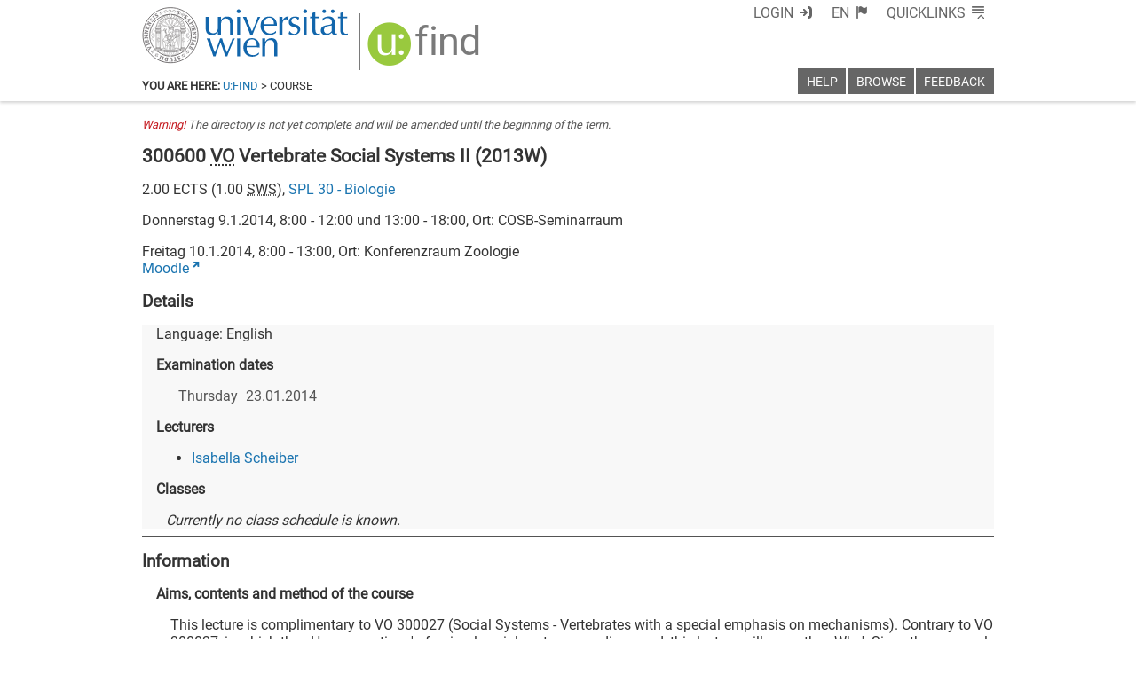

--- FILE ---
content_type: text/html; charset=utf-8
request_url: https://ufind.univie.ac.at/en/templates/breadcrumb/course.html
body_size: 409
content:
<link data-phantom-remove="true" rel="stylesheet" href="/css/header.css?v=89"/>
<link data-phantom-remove="true" rel="stylesheet" href="/css/breadcrumb.css?v=77"/>

<template id="breadcrumb">
  <header class="ufind ufind-breadcrumb">
    <nav>
      <strong>You are here:</strong> <a href="index.html">u:find</a> &gt; Course
    </nav>
  </header>
</template>

<script src="/js/breadcrumb.js?v=179"></script>


--- FILE ---
content_type: text/xml
request_url: https://m1-ufind.univie.ac.at/courses/300600/2013W
body_size: 2710
content:
<course id="300600" when="2013W" local="false" graceperiod="true" version="2020-09-07T15:44:05+02:00"><longname xml:lang="de">Soziale Systeme bei Wirbeltieren: Ursachen und Konsequenzen</longname><longname xml:lang="en">Vertebrate Social Systems II</longname><type desc="Vorlesung">VO</type><ects>2.00</ects><sws>1.00</sws><immanent>false</immanent><asexcluded>true</asexcluded><chapters><codes>MVN W-6</codes><chapter path="106628|106636|106637|106650|106694|106696|106955"><category xml:lang="de" path="106628|106636|106637">30.01. Biologie</category><category xml:lang="en" path="106628|106636|106637">30.01. Biology</category><subcategory xml:lang="de" path="106628|106636|106637|106650">C. Masterstudien Biologie</subcategory><subcategory xml:lang="en" path="106628|106636|106637|106650">B. Master&#39;s Degree Programmes Biology</subcategory><name xml:lang="de">MVN W-6 Soziale Mechanismen</name><name xml:lang="en">MVN W-6 Social Mechanisms</name></chapter></chapters><groups count="1"><group vault="false" id="300600-1" register="666408"><comment xml:lang="de">Donnerstag 9.1.2014, 8:00 - 12:00 und 13:00 - 18:00, Ort: COSB-Seminarraum&lt;p&#47;&gt;Freitag 10.1.2014, 8:00 - 13:00, Ort: Konferenzraum Zoologie</comment><platform type="Moodle">https:&#47;&#47;moodle.univie.ac.at&#47;course&#47;view.php?id=25255</platform><livestream>false</livestream><maxparticipants>0</maxparticipants><languages><language><title xml:lang="de">Englisch</title><title xml:lang="en">English</title><iso>en</iso></language></languages><wwlong></wwlong><lecturers><lecturer id="28939" type="V"><firstname>Isabella</firstname><lastname>Scheiber</lastname></lecturer></lecturers><registrations><enroll from="2013-09-06T08:00:00+02:00" to="2014-01-31T18:00:00+01:00"/><disenroll until="2014-01-31T18:00:00+01:00"/></registrations><info><comment xml:lang="de">Soziale Systeme Wirbeltiere - Ursachen und Funktionen&lt;br&#47;&gt;Diese Vorlesung ist eine Ergänzung zu VO 300027 (Soziale Systeme - Wirbeltiere mit besonderer Berücksichtigung der Mechanismen). Im Gegensatz zu VO 300027, in der hauptsächlich die ¿Wie - Fragen&#39; sozialer Systeme behandelt werden, wird in dieser Vorlesung das ¿Warum&#39; geklärt. Seit der Entwicklung des Konzepts der ¿Inklusiven Fitness&#39;, hat die Erforschung der Evolution von Sozialverhalten große Fortschritte gemacht. Diese Vorlesung behandelt die funktionalen Aspekte des Soziallebens von Wirbeltieren, die auf ökologischen Rahmenbedingungen und reproduktiven Strategien von Männchen und Weibchen beruhen. Es werden unter anderem folgende Themen behandelt: Ursachen, Rahmenbedingungen und Einschränkungen der sozialen Evolution sowie Kosten und Nutzen von Sozialleben. Weiterhin werden Faktoren, die zur Aufrechterhaltung tierische Sozialsysteme beitragen, diskutiert, u.a. inklusive Fitness, flexible Strategien, Kooperation und Konkurrenz, soziale Unterstützung und Helfersysteme.</comment><comment xml:lang="en">This lecture is complimentary to VO 300027 (Social Systems - Vertebrates with a special emphasis on mechanisms). Contrary to VO 300027, in which the ¿How - questions&#39; of animal social systems are discussed, this lecture will cover the ¿Why&#39;. Since the proposal of the concept &quot;Inclusive Fitness&quot;, outstanding progress has been made in the study of the evolution of animal sociality. This lecture will cover the functions of vertebrate social systems, which are based on ecological conditions as well as reproductive strategies of males and females. It will touch on conditions and constraints of social evolution, costs and benefits of social systems, and discuss specific topics that maintain animal sociality, such as e.g. inclusive fitness, flexible strategies, cooperation and competition, social support and helper-systems.</comment></info><exams><exam begin="2014-01-23T00:00:00+01:00" end="2014-01-23T00:00:00+01:00" id="885149" extid="899503" vault="false"><title xml:lang="en">Vertebrate Social Systems II</title><title xml:lang="de">Soziale Systeme bei Wirbeltieren: Ursachen und Konsequenzen</title><asexcluded>false</asexcluded><wwlong><wwevent begin="2014-01-23T00:00:00+01:00" end="2014-01-23T00:00:00+01:00" vorbesprechung="false"></wwevent></wwlong><examiners><examiner id="28939"><firstname>Isabella</firstname><lastname>Scheiber</lastname></examiner></examiners><registrations><enroll from="2014-01-10T08:00:00+01:00" to="2014-01-22T12:00:00+01:00"/><disenroll until="2014-01-22T12:00:00+01:00"/></registrations><info><comment xml:lang="de">Die Prüfung findet am 23.01.2014 um 11 Uhr im COSB Seminarraum statt.</comment></info></exam></exams></group></groups><offeredby id="8530">SPL 30 - Biologie</offeredby></course>